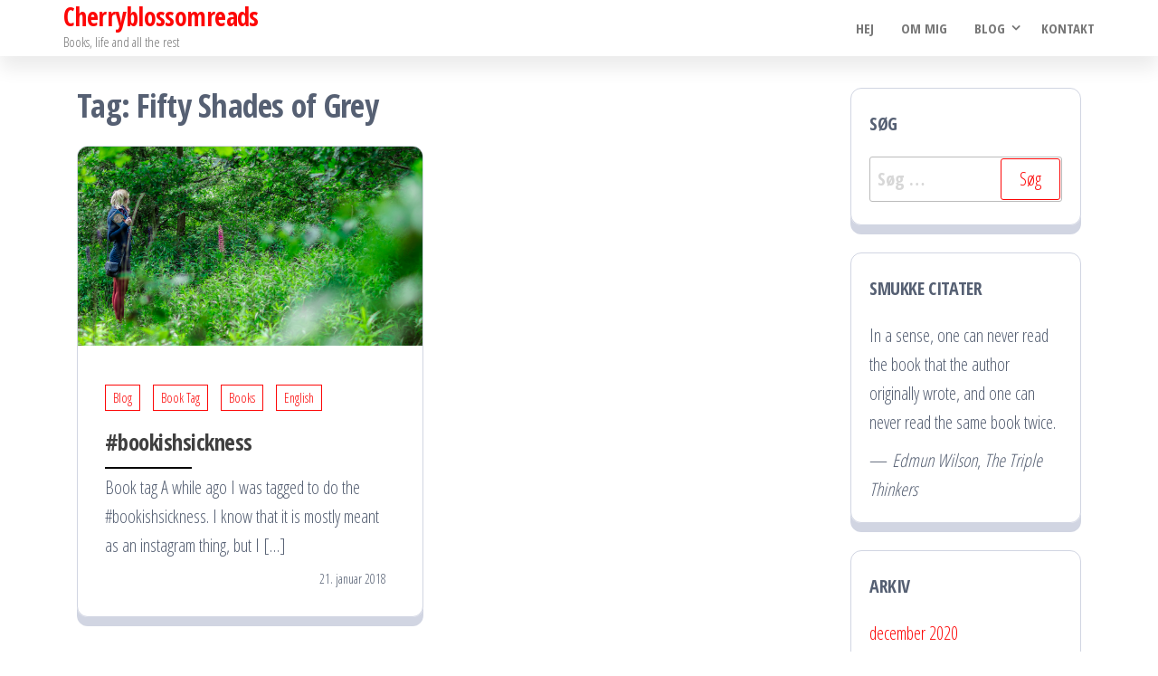

--- FILE ---
content_type: text/html; charset=UTF-8
request_url: https://www.cherryblossomreads.com/tag/fifty-shades-of-grey/
body_size: 7247
content:
<!DOCTYPE html>
<html lang="da-DK">
    <head>
        <meta charset="UTF-8">
        <meta name="viewport" content="width=device-width, initial-scale=1">
        <link rel="profile" href="http://gmpg.org/xfn/11">
        
	<!-- This site is optimized with the Yoast SEO plugin v18.4.1 - https://yoast.com/wordpress/plugins/seo/ -->
	<title>Fifty Shades of Grey Archives &#8902; Cherryblossomreads</title>
	<meta name="robots" content="index, follow, max-snippet:-1, max-image-preview:large, max-video-preview:-1" />
	<link rel="canonical" href="https://www.cherryblossomreads.com/tag/fifty-shades-of-grey/" />
	<meta property="og:locale" content="da_DK" />
	<meta property="og:type" content="article" />
	<meta property="og:title" content="Fifty Shades of Grey Archives &#8902; Cherryblossomreads" />
	<meta property="og:url" content="https://www.cherryblossomreads.com/tag/fifty-shades-of-grey/" />
	<meta property="og:site_name" content="Cherryblossomreads" />
	<meta name="twitter:card" content="summary" />
	<meta name="twitter:site" content="@Cherryblossomreads" />
	<script type="application/ld+json" class="yoast-schema-graph">{"@context":"https://schema.org","@graph":[{"@type":["Person","Organization"],"@id":"http://www.cherryblossomreads.com/#/schema/person/61e3b82471d32b88683ef0b54f077dbf","name":"Cherryblossomreads","image":{"@type":"ImageObject","@id":"http://www.cherryblossomreads.com/#personlogo","inLanguage":"da-DK","url":"https://secure.gravatar.com/avatar/5f51f81dace9153ab895ccbb6bc0e3d7?s=96&d=mm&r=g","contentUrl":"https://secure.gravatar.com/avatar/5f51f81dace9153ab895ccbb6bc0e3d7?s=96&d=mm&r=g","caption":"Cherryblossomreads"},"logo":{"@id":"http://www.cherryblossomreads.com/#personlogo"},"sameAs":["https://twitter.com/Cherryblossomreads"]},{"@type":"WebSite","@id":"http://www.cherryblossomreads.com/#website","url":"http://www.cherryblossomreads.com/","name":"Cherryblossomreads","description":"Books, life and all the rest","publisher":{"@id":"http://www.cherryblossomreads.com/#/schema/person/61e3b82471d32b88683ef0b54f077dbf"},"potentialAction":[{"@type":"SearchAction","target":{"@type":"EntryPoint","urlTemplate":"http://www.cherryblossomreads.com/?s={search_term_string}"},"query-input":"required name=search_term_string"}],"inLanguage":"da-DK"},{"@type":"CollectionPage","@id":"https://www.cherryblossomreads.com/tag/fifty-shades-of-grey/#webpage","url":"https://www.cherryblossomreads.com/tag/fifty-shades-of-grey/","name":"Fifty Shades of Grey Archives &#8902; Cherryblossomreads","isPartOf":{"@id":"http://www.cherryblossomreads.com/#website"},"breadcrumb":{"@id":"https://www.cherryblossomreads.com/tag/fifty-shades-of-grey/#breadcrumb"},"inLanguage":"da-DK","potentialAction":[{"@type":"ReadAction","target":["https://www.cherryblossomreads.com/tag/fifty-shades-of-grey/"]}]},{"@type":"BreadcrumbList","@id":"https://www.cherryblossomreads.com/tag/fifty-shades-of-grey/#breadcrumb","itemListElement":[{"@type":"ListItem","position":1,"name":"Home","item":"http://www.cherryblossomreads.com/"},{"@type":"ListItem","position":2,"name":"Fifty Shades of Grey"}]}]}</script>
	<!-- / Yoast SEO plugin. -->


<link rel='dns-prefetch' href='//www.google.com' />
<link rel='dns-prefetch' href='//fonts.googleapis.com' />
<link rel='dns-prefetch' href='//s.w.org' />
<link href='https://fonts.gstatic.com' crossorigin rel='preconnect' />
<link rel="alternate" type="application/rss+xml" title="Cherryblossomreads &raquo; Feed" href="https://www.cherryblossomreads.com/feed/" />
<link rel="alternate" type="application/rss+xml" title="Cherryblossomreads &raquo;-kommentar-feed" href="https://www.cherryblossomreads.com/comments/feed/" />
<link rel="alternate" type="application/rss+xml" title="Cherryblossomreads &raquo; Fifty Shades of Grey-tag-feed" href="https://www.cherryblossomreads.com/tag/fifty-shades-of-grey/feed/" />
		<!-- This site uses the Google Analytics by ExactMetrics plugin v8.11.1 - Using Analytics tracking - https://www.exactmetrics.com/ -->
		<!-- Note: ExactMetrics is not currently configured on this site. The site owner needs to authenticate with Google Analytics in the ExactMetrics settings panel. -->
					<!-- No tracking code set -->
				<!-- / Google Analytics by ExactMetrics -->
				<script type="text/javascript">
			window._wpemojiSettings = {"baseUrl":"https:\/\/s.w.org\/images\/core\/emoji\/13.0.1\/72x72\/","ext":".png","svgUrl":"https:\/\/s.w.org\/images\/core\/emoji\/13.0.1\/svg\/","svgExt":".svg","source":{"concatemoji":"https:\/\/www.cherryblossomreads.com\/wp-includes\/js\/wp-emoji-release.min.js?ver=5.6.16"}};
			!function(e,a,t){var n,r,o,i=a.createElement("canvas"),p=i.getContext&&i.getContext("2d");function s(e,t){var a=String.fromCharCode;p.clearRect(0,0,i.width,i.height),p.fillText(a.apply(this,e),0,0);e=i.toDataURL();return p.clearRect(0,0,i.width,i.height),p.fillText(a.apply(this,t),0,0),e===i.toDataURL()}function c(e){var t=a.createElement("script");t.src=e,t.defer=t.type="text/javascript",a.getElementsByTagName("head")[0].appendChild(t)}for(o=Array("flag","emoji"),t.supports={everything:!0,everythingExceptFlag:!0},r=0;r<o.length;r++)t.supports[o[r]]=function(e){if(!p||!p.fillText)return!1;switch(p.textBaseline="top",p.font="600 32px Arial",e){case"flag":return s([127987,65039,8205,9895,65039],[127987,65039,8203,9895,65039])?!1:!s([55356,56826,55356,56819],[55356,56826,8203,55356,56819])&&!s([55356,57332,56128,56423,56128,56418,56128,56421,56128,56430,56128,56423,56128,56447],[55356,57332,8203,56128,56423,8203,56128,56418,8203,56128,56421,8203,56128,56430,8203,56128,56423,8203,56128,56447]);case"emoji":return!s([55357,56424,8205,55356,57212],[55357,56424,8203,55356,57212])}return!1}(o[r]),t.supports.everything=t.supports.everything&&t.supports[o[r]],"flag"!==o[r]&&(t.supports.everythingExceptFlag=t.supports.everythingExceptFlag&&t.supports[o[r]]);t.supports.everythingExceptFlag=t.supports.everythingExceptFlag&&!t.supports.flag,t.DOMReady=!1,t.readyCallback=function(){t.DOMReady=!0},t.supports.everything||(n=function(){t.readyCallback()},a.addEventListener?(a.addEventListener("DOMContentLoaded",n,!1),e.addEventListener("load",n,!1)):(e.attachEvent("onload",n),a.attachEvent("onreadystatechange",function(){"complete"===a.readyState&&t.readyCallback()})),(n=t.source||{}).concatemoji?c(n.concatemoji):n.wpemoji&&n.twemoji&&(c(n.twemoji),c(n.wpemoji)))}(window,document,window._wpemojiSettings);
		</script>
		<style type="text/css">
img.wp-smiley,
img.emoji {
	display: inline !important;
	border: none !important;
	box-shadow: none !important;
	height: 1em !important;
	width: 1em !important;
	margin: 0 .07em !important;
	vertical-align: -0.1em !important;
	background: none !important;
	padding: 0 !important;
}
</style>
	<link rel='stylesheet' id='wp-block-library-css'  href='https://www.cherryblossomreads.com/wp-includes/css/dist/block-library/style.min.css?ver=5.6.16' type='text/css' media='all' />
<link rel='stylesheet' id='quotescollection-block-quotes-css'  href='https://www.cherryblossomreads.com/wp-content/plugins/quotes-collection/blocks/quotes/style.css?ver=1553328651' type='text/css' media='all' />
<link rel='stylesheet' id='quotescollection-block-random-quote-css'  href='https://www.cherryblossomreads.com/wp-content/plugins/quotes-collection/blocks/random-quote/style.css?ver=1553328651' type='text/css' media='all' />
<link rel='stylesheet' id='contact-form-7-css'  href='https://www.cherryblossomreads.com/wp-content/plugins/contact-form-7/includes/css/styles.css?ver=5.4.2' type='text/css' media='all' />
<link rel='stylesheet' id='gdpr-css'  href='https://www.cherryblossomreads.com/wp-content/plugins/gdpr/dist/css/public.css?ver=2.1.2' type='text/css' media='all' />
<link rel='stylesheet' id='quotescollection-css'  href='https://www.cherryblossomreads.com/wp-content/plugins/quotes-collection/css/quotes-collection.css?ver=2.5.2' type='text/css' media='all' />
<link rel='stylesheet' id='bootstrap-css'  href='https://www.cherryblossomreads.com/wp-content/themes/popularis/assets/css/bootstrap.css?ver=3.3.7' type='text/css' media='all' />
<link rel='stylesheet' id='popularis-stylesheet-css'  href='https://www.cherryblossomreads.com/wp-content/themes/popularis/style.css?ver=5.6.16' type='text/css' media='all' />
<link rel='stylesheet' id='popularis-press-css'  href='https://www.cherryblossomreads.com/wp-content/themes/popularis-press/style.css?ver=1.0.1' type='text/css' media='all' />
<link rel='stylesheet' id='mmenu-light-css'  href='https://www.cherryblossomreads.com/wp-content/themes/popularis/assets/css/mmenu-light.css?ver=1.1' type='text/css' media='all' />
<link rel='stylesheet' id='font-awesome-css'  href='https://www.cherryblossomreads.com/wp-content/themes/popularis/assets/css/font-awesome.min.css?ver=4.7.0' type='text/css' media='all' />
<link rel='stylesheet' id='popularis-fonts-css'  href='https://fonts.googleapis.com/css?family=Open+Sans+Condensed%3A300%2C500%2C700&#038;subset=cyrillic%2Ccyrillic-ext%2Cgreek%2Cgreek-ext%2Clatin-ext%2Cvietnamese' type='text/css' media='all' />
<script type='text/javascript' src='https://www.google.com/recaptcha/api.js?hl=da_DK&#038;ver=5.6.16' id='gdpr-recaptcha-js'></script>
<script type='text/javascript' src='https://www.cherryblossomreads.com/wp-includes/js/jquery/jquery.min.js?ver=3.5.1' id='jquery-core-js'></script>
<script type='text/javascript' src='https://www.cherryblossomreads.com/wp-includes/js/jquery/jquery-migrate.min.js?ver=3.3.2' id='jquery-migrate-js'></script>
<script type='text/javascript' id='gdpr-js-extra'>
/* <![CDATA[ */
var GDPR = {"ajaxurl":"https:\/\/www.cherryblossomreads.com\/wp-admin\/admin-ajax.php","logouturl":"","i18n":{"aborting":"Aborting","logging_out":"You are being logged out.","continue":"Continue","cancel":"Cancel","ok":"OK","close_account":"Close your account?","close_account_warning":"Your account will be closed and all data will be permanently deleted and cannot be recovered. Are you sure?","are_you_sure":"Are you sure?","policy_disagree":"By disagreeing you will no longer have access to our site and will be logged out."},"is_user_logged_in":"","refresh":"1"};
/* ]]> */
</script>
<script type='text/javascript' src='https://www.cherryblossomreads.com/wp-content/plugins/gdpr/dist/js/public.js?ver=2.1.2' id='gdpr-js'></script>
<script type='text/javascript' id='quotescollection-js-extra'>
/* <![CDATA[ */
var quotescollectionAjax = {"ajaxUrl":"https:\/\/www.cherryblossomreads.com\/wp-admin\/admin-ajax.php","nonce":"3a5b498e59","nextQuote":"Next quote \u00bb","loading":"Loading...","error":"Error getting quote","autoRefreshMax":"20","autoRefreshCount":"0"};
/* ]]> */
</script>
<script type='text/javascript' src='https://www.cherryblossomreads.com/wp-content/plugins/quotes-collection/js/quotes-collection.js?ver=2.5.2' id='quotescollection-js'></script>
<link rel="https://api.w.org/" href="https://www.cherryblossomreads.com/wp-json/" /><link rel="alternate" type="application/json" href="https://www.cherryblossomreads.com/wp-json/wp/v2/tags/175" /><link rel="EditURI" type="application/rsd+xml" title="RSD" href="https://www.cherryblossomreads.com/xmlrpc.php?rsd" />
<link rel="wlwmanifest" type="application/wlwmanifest+xml" href="https://www.cherryblossomreads.com/wp-includes/wlwmanifest.xml" /> 
<meta name="generator" content="WordPress 5.6.16" />
<script type="text/javascript">
(function(url){
	if(/(?:Chrome\/26\.0\.1410\.63 Safari\/537\.31|WordfenceTestMonBot)/.test(navigator.userAgent)){ return; }
	var addEvent = function(evt, handler) {
		if (window.addEventListener) {
			document.addEventListener(evt, handler, false);
		} else if (window.attachEvent) {
			document.attachEvent('on' + evt, handler);
		}
	};
	var removeEvent = function(evt, handler) {
		if (window.removeEventListener) {
			document.removeEventListener(evt, handler, false);
		} else if (window.detachEvent) {
			document.detachEvent('on' + evt, handler);
		}
	};
	var evts = 'contextmenu dblclick drag dragend dragenter dragleave dragover dragstart drop keydown keypress keyup mousedown mousemove mouseout mouseover mouseup mousewheel scroll'.split(' ');
	var logHuman = function() {
		if (window.wfLogHumanRan) { return; }
		window.wfLogHumanRan = true;
		var wfscr = document.createElement('script');
		wfscr.type = 'text/javascript';
		wfscr.async = true;
		wfscr.src = url + '&r=' + Math.random();
		(document.getElementsByTagName('head')[0]||document.getElementsByTagName('body')[0]).appendChild(wfscr);
		for (var i = 0; i < evts.length; i++) {
			removeEvent(evts[i], logHuman);
		}
	};
	for (var i = 0; i < evts.length; i++) {
		addEvent(evts[i], logHuman);
	}
})('//www.cherryblossomreads.com/?wordfence_lh=1&hid=BD77D3316982AB373FE979AF784F5161');
</script>    </head>
    <body id="blog" class="archive tag tag-fifty-shades-of-grey tag-175">
        <a class="skip-link screen-reader-text" href="#site-content">Skip to the content</a>        <div class="page-wrap">
                         
<div class="main-menu">
    <nav id="site-navigation" class="navbar navbar-default">     
        <div class="container">   
            <div class="navbar-header">
                
                <div class="site-heading navbar-brand" >
                    <div class="site-branding-logo">
                                            </div>
                    <div class="site-branding-text">
                                                    <p class="site-title"><a href="https://www.cherryblossomreads.com/" rel="home">Cherryblossomreads</a></p>
                        
                                                    <p class="site-description">
                                Books, life and all the rest                            </p>
                                            </div><!-- .site-branding-text -->
                </div>
				                    
                                                            <a href="#my-menu" id="main-menu-panel" class="open-panel visible-xs" data-panel="main-menu-panel">
                        <i class="fa fa-bars" aria-hidden="true"></i>
                    </a>
                            </div>
            <nav id="my-menu" class="menu-container"><ul id="menu-main-menu" class="nav navbar-nav navbar-right"><li itemscope="itemscope" itemtype="https://www.schema.org/SiteNavigationElement" id="menu-item-610" class="menu-item menu-item-type-post_type menu-item-object-page menu-item-home menu-item-610 nav-item"><a title="Hej" href="https://www.cherryblossomreads.com/home/" class="nav-link">Hej</a></li>
<li itemscope="itemscope" itemtype="https://www.schema.org/SiteNavigationElement" id="menu-item-599" class="menu-item menu-item-type-post_type menu-item-object-page menu-item-599 nav-item"><a title="Om mig" href="https://www.cherryblossomreads.com/om/" class="nav-link">Om mig</a></li>
<li itemscope="itemscope" itemtype="https://www.schema.org/SiteNavigationElement" id="menu-item-598" class="menu-item menu-item-type-post_type menu-item-object-page current_page_parent menu-item-has-children dropdown menu-item-598 nav-item"><a title="Blog" href="https://www.cherryblossomreads.com/boger/" data-toggle="dropdown" aria-haspopup="true" aria-expanded="false" class="dropdown-toggle nav-link" id="menu-item-dropdown-598">Blog</a>
<ul class="dropdown-menu" aria-labelledby="menu-item-dropdown-598" role="menu">
	<li itemscope="itemscope" itemtype="https://www.schema.org/SiteNavigationElement" id="menu-item-1043" class="menu-item menu-item-type-taxonomy menu-item-object-category menu-item-has-children dropdown menu-item-1043 nav-item"><a title="Boganmeldelser" href="https://www.cherryblossomreads.com/danske-indlaeg/" class="dropdown-item">Boganmeldelser</a>
	<ul class="dropdown-menu" aria-labelledby="menu-item-dropdown-598" role="menu">
		<li itemscope="itemscope" itemtype="https://www.schema.org/SiteNavigationElement" id="menu-item-956" class="menu-item menu-item-type-taxonomy menu-item-object-category menu-item-956 nav-item"><a title="Posts in English" href="https://www.cherryblossomreads.com/english/" class="dropdown-item">Posts in English</a></li>
	</ul>
</li>
	<li itemscope="itemscope" itemtype="https://www.schema.org/SiteNavigationElement" id="menu-item-969" class="menu-item menu-item-type-taxonomy menu-item-object-category menu-item-969 nav-item"><a title="Alt det andet" href="https://www.cherryblossomreads.com/life/" class="dropdown-item">Alt det andet</a></li>
</ul>
</li>
<li itemscope="itemscope" itemtype="https://www.schema.org/SiteNavigationElement" id="menu-item-597" class="menu-item menu-item-type-post_type menu-item-object-page menu-item-597 nav-item"><a title="Kontakt" href="https://www.cherryblossomreads.com/kontakt/" class="nav-link">Kontakt</a></li>
</ul></nav>        </div>
            </nav> 
</div>
<div id="site-content" class="container main-container" role="main">
	<div class="page-area">
			 

<div class="row">

    <div class="col-md-9">
                    <header class="archive-page-header text-left">
                <h1 class="page-title">Tag: <span>Fifty Shades of Grey</span></h1>            </header><!-- .page-header -->
            <article class="blog-article col-md-6">
    <div class="post-917 post type-post status-publish format-standard has-post-thumbnail hentry category-blog category-book-tag category-books category-english tag-e-l-james tag-ellen-schreiber tag-fifty-shades-of-grey tag-half-bad tag-harry-potter tag-harry-potter-and-the-half-blood-prince tag-j-k-rowling tag-l-j-smith tag-sally-green tag-the-circle tag-the-vampire-diaries tag-vampire-kisses">                    
        <div class="post-item row">
            <div class="news-thumb col-md-12">
                <a href="https://www.cherryblossomreads.com/bookishsickness/" title="#bookishsickness">
                    <img width="1039" height="600" src="https://www.cherryblossomreads.com/wp-content/uploads/2017/06/bedre.jpg" class="attachment-popularis-img size-popularis-img wp-post-image" alt="Girl in the woods, holding a book" loading="lazy" srcset="https://www.cherryblossomreads.com/wp-content/uploads/2017/06/bedre.jpg 1200w, https://www.cherryblossomreads.com/wp-content/uploads/2017/06/bedre-300x173.jpg 300w, https://www.cherryblossomreads.com/wp-content/uploads/2017/06/bedre-768x444.jpg 768w, https://www.cherryblossomreads.com/wp-content/uploads/2017/06/bedre-1024x591.jpg 1024w, https://www.cherryblossomreads.com/wp-content/uploads/2017/06/bedre-658x380.jpg 658w" sizes="(max-width: 1039px) 100vw, 1039px" />                </a>
            </div>
                            <div class="news-text-wrap col-md-12">
                                    <div class="cats-tags"><div class="cat-links"><a href="https://www.cherryblossomreads.com/blog/">Blog</a> <a href="https://www.cherryblossomreads.com/book-tag/">Book Tag</a> <a href="https://www.cherryblossomreads.com/books/">Books</a> <a href="https://www.cherryblossomreads.com/english/">English</a></div></div>  
                    <h2 class="entry-title"><a href="https://www.cherryblossomreads.com/bookishsickness/" rel="bookmark">#bookishsickness</a></h2>                                        <div class="post-excerpt">
                        <p>Book tag A while ago I was tagged to do the #bookishsickness. I know that it is mostly meant as an instagram thing, but I [&hellip;]</p>
                    </div><!-- .post-excerpt -->
                    <span class="posted-date">
                        21. januar 2018                    </span> 
                </div><!-- .news-text-wrap -->

            </div><!-- .post-item -->
        </div>
</article>

    </div>

        <aside id="sidebar" class="col-md-3">
        <div id="search-3" class="widget widget_search"><div class="widget-title"><h3>Søg</h3></div><form role="search" method="get" class="search-form" action="https://www.cherryblossomreads.com/">
				<label>
					<span class="screen-reader-text">Søg efter:</span>
					<input type="search" class="search-field" placeholder="Søg &hellip;" value="" name="s" />
				</label>
				<input type="submit" class="search-submit" value="Søg" />
			</form></div><div id="quotescollection-2" class="widget widget_quotescollection"><div class="widget-title"><h3>Smukke citater</h3></div>
<div class="quotescollection-quote-wrapper" id="w_quotescollection_2"><p>In a sense, one can never read the book that the author originally wrote, and one can never read the same book twice.</p>
<div class="attribution">&mdash;&nbsp;<cite class="author">Edmun Wilson</cite>, <cite class="title source">The Triple Thinkers</cite></div></div></div><div id="archives-8" class="widget widget_archive"><div class="widget-title"><h3>Arkiv</h3></div>
			<ul>
					<li><a href='https://www.cherryblossomreads.com/2020/12/'>december 2020</a></li>
	<li><a href='https://www.cherryblossomreads.com/2020/10/'>oktober 2020</a></li>
	<li><a href='https://www.cherryblossomreads.com/2019/08/'>august 2019</a></li>
	<li><a href='https://www.cherryblossomreads.com/2019/07/'>juli 2019</a></li>
	<li><a href='https://www.cherryblossomreads.com/2019/04/'>april 2019</a></li>
	<li><a href='https://www.cherryblossomreads.com/2019/02/'>februar 2019</a></li>
	<li><a href='https://www.cherryblossomreads.com/2019/01/'>januar 2019</a></li>
	<li><a href='https://www.cherryblossomreads.com/2018/12/'>december 2018</a></li>
	<li><a href='https://www.cherryblossomreads.com/2018/11/'>november 2018</a></li>
	<li><a href='https://www.cherryblossomreads.com/2018/10/'>oktober 2018</a></li>
	<li><a href='https://www.cherryblossomreads.com/2018/09/'>september 2018</a></li>
	<li><a href='https://www.cherryblossomreads.com/2018/08/'>august 2018</a></li>
	<li><a href='https://www.cherryblossomreads.com/2018/07/'>juli 2018</a></li>
	<li><a href='https://www.cherryblossomreads.com/2018/06/'>juni 2018</a></li>
	<li><a href='https://www.cherryblossomreads.com/2018/04/'>april 2018</a></li>
	<li><a href='https://www.cherryblossomreads.com/2018/03/'>marts 2018</a></li>
	<li><a href='https://www.cherryblossomreads.com/2018/02/'>februar 2018</a></li>
	<li><a href='https://www.cherryblossomreads.com/2018/01/'>januar 2018</a></li>
	<li><a href='https://www.cherryblossomreads.com/2017/12/'>december 2017</a></li>
	<li><a href='https://www.cherryblossomreads.com/2017/11/'>november 2017</a></li>
	<li><a href='https://www.cherryblossomreads.com/2017/10/'>oktober 2017</a></li>
	<li><a href='https://www.cherryblossomreads.com/2017/09/'>september 2017</a></li>
	<li><a href='https://www.cherryblossomreads.com/2017/08/'>august 2017</a></li>
	<li><a href='https://www.cherryblossomreads.com/2017/07/'>juli 2017</a></li>
			</ul>

			</div>
		<div id="recent-posts-5" class="widget widget_recent_entries">
		<div class="widget-title"><h3>Nyeste indlæg</h3></div>
		<ul>
											<li>
					<a href="https://www.cherryblossomreads.com/den-udvalgte/">Boganmeldelse: Den udvalgte</a>
											<span class="post-date">27. december 2020</span>
									</li>
											<li>
					<a href="https://www.cherryblossomreads.com/bolsjefilosofi-og-andre-leverad/">Boganmeldelse: Bolsjefilosofi og andre leveråd</a>
											<span class="post-date">17. oktober 2020</span>
									</li>
											<li>
					<a href="https://www.cherryblossomreads.com/boganmeldelse-livet-du-efterlod/">Boganmeldelse: Livet du efterlod</a>
											<span class="post-date">11. august 2019</span>
									</li>
											<li>
					<a href="https://www.cherryblossomreads.com/boganmeldelse-wundersmeden/">Boganmeldelse: Wundersmeden</a>
											<span class="post-date">24. juli 2019</span>
									</li>
											<li>
					<a href="https://www.cherryblossomreads.com/boganmeldelse-kun-naar-det-regner/">Boganmeldelse: Kun når det regner</a>
											<span class="post-date">4. juli 2019</span>
									</li>
											<li>
					<a href="https://www.cherryblossomreads.com/readathon-tbr-tackling/">Readathon: TBR-Tackling</a>
											<span class="post-date">12. april 2019</span>
									</li>
											<li>
					<a href="https://www.cherryblossomreads.com/solfald/">Boganmeldelse: Solfald</a>
											<span class="post-date">2. april 2019</span>
									</li>
					</ul>

		</div>    </aside>

</div>

</div><!-- end main-container -->
</div><!-- end page-area -->


 

        <footer id="colophon" class="footer-credits container-fluid">
            <div class="container">
                <div class="footer-credits-text text-center">
                    Proudly powered by <a href="https://wordpress.org/">WordPress</a>                    <span class="sep"> | </span>
                    Theme: <a href="https://populariswp.com/">Popularis Press</a>                </div>
            </div>	
        </footer>
         

</div><!-- end page-wrap -->



<div class="gdpr gdpr-overlay"></div>
<div class="gdpr gdpr-general-confirmation">
	<div class="gdpr-wrapper">
		<header>
			<div class="gdpr-box-title">
				<h3></h3>
				<span class="gdpr-close"></span>
			</div>
		</header>
		<div class="gdpr-content">
			<p></p>
		</div>
		<footer>
			<button class="gdpr-ok" data-callback="closeNotification">OK</button>
		</footer>
	</div>
</div>
<script type='text/javascript' src='https://www.cherryblossomreads.com/wp-includes/js/dist/vendor/wp-polyfill.min.js?ver=7.4.4' id='wp-polyfill-js'></script>
<script type='text/javascript' id='wp-polyfill-js-after'>
( 'fetch' in window ) || document.write( '<script src="https://www.cherryblossomreads.com/wp-includes/js/dist/vendor/wp-polyfill-fetch.min.js?ver=3.0.0"></scr' + 'ipt>' );( document.contains ) || document.write( '<script src="https://www.cherryblossomreads.com/wp-includes/js/dist/vendor/wp-polyfill-node-contains.min.js?ver=3.42.0"></scr' + 'ipt>' );( window.DOMRect ) || document.write( '<script src="https://www.cherryblossomreads.com/wp-includes/js/dist/vendor/wp-polyfill-dom-rect.min.js?ver=3.42.0"></scr' + 'ipt>' );( window.URL && window.URL.prototype && window.URLSearchParams ) || document.write( '<script src="https://www.cherryblossomreads.com/wp-includes/js/dist/vendor/wp-polyfill-url.min.js?ver=3.6.4"></scr' + 'ipt>' );( window.FormData && window.FormData.prototype.keys ) || document.write( '<script src="https://www.cherryblossomreads.com/wp-includes/js/dist/vendor/wp-polyfill-formdata.min.js?ver=3.0.12"></scr' + 'ipt>' );( Element.prototype.matches && Element.prototype.closest ) || document.write( '<script src="https://www.cherryblossomreads.com/wp-includes/js/dist/vendor/wp-polyfill-element-closest.min.js?ver=2.0.2"></scr' + 'ipt>' );
</script>
<script type='text/javascript' id='contact-form-7-js-extra'>
/* <![CDATA[ */
var wpcf7 = {"api":{"root":"https:\/\/www.cherryblossomreads.com\/wp-json\/","namespace":"contact-form-7\/v1"}};
/* ]]> */
</script>
<script type='text/javascript' src='https://www.cherryblossomreads.com/wp-content/plugins/contact-form-7/includes/js/index.js?ver=5.4.2' id='contact-form-7-js'></script>
<script type='text/javascript' src='https://www.cherryblossomreads.com/wp-content/themes/popularis/assets/js/mmenu-light.js?ver=1.1' id='mmenu-js'></script>
<script type='text/javascript' src='https://www.cherryblossomreads.com/wp-content/themes/popularis/assets/js/bootstrap.min.js?ver=3.3.7' id='bootstrap-js'></script>
<script type='text/javascript' src='https://www.cherryblossomreads.com/wp-content/themes/popularis/assets/js/customscript.js?ver=1.0.11' id='popularis-theme-js-js'></script>
<script type='text/javascript' src='https://www.cherryblossomreads.com/wp-includes/js/wp-embed.min.js?ver=5.6.16' id='wp-embed-js'></script>

</body>
</html>
